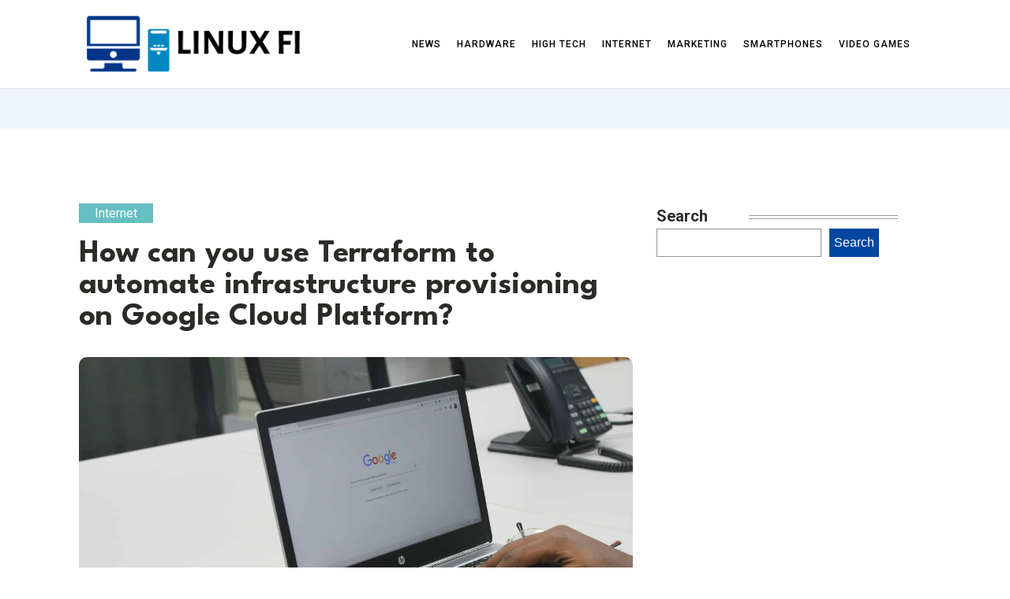

--- FILE ---
content_type: text/html; charset=UTF-8
request_url: https://linuxfi.org/internet/how-can-you-use-terraform-to-automate-infrastructure-provisioning-on-google-cloud-platform.php
body_size: 12886
content:
<!DOCTYPE html>
<html lang="en-GB" >
<head>
<meta charset="UTF-8">
<meta name="viewport" content="width=device-width, initial-scale=1.0">
<!-- WP_HEAD() START -->
<meta name='robots' content='index, follow, max-image-preview:large, max-snippet:-1, max-video-preview:-1' />
	<style>img:is([sizes="auto" i], [sizes^="auto," i]) { contain-intrinsic-size: 3000px 1500px }</style>
	
	<!-- This site is optimized with the Yoast SEO plugin v26.3 - https://yoast.com/wordpress/plugins/seo/ -->
	<title>How can you use Terraform to automate infrastructure provisioning on Google Cloud Platform? - The Power of Code Development - linuxfi.org</title>
	<link rel="canonical" href="https://linuxfi.org/internet/how-can-you-use-terraform-to-automate-infrastructure-provisioning-on-google-cloud-platform.php" />
	<meta property="og:locale" content="en_GB" />
	<meta property="og:type" content="article" />
	<meta property="og:title" content="How can you use Terraform to automate infrastructure provisioning on Google Cloud Platform? - The Power of Code Development - linuxfi.org" />
	<meta property="og:description" content="If you&#039;re looking to leverage the power of cloud computing, then getting familiar with Terraform and Google Cloud Platform (GCP) is essential. In today&#039;s rapidly developing digital era, the ability to efficiently manage resources is imperative. This is where Infrastructure as Code (IaC) tools like Terraform come into play. The combination of Terraform and Google [&hellip;]" />
	<meta property="og:url" content="https://linuxfi.org/internet/how-can-you-use-terraform-to-automate-infrastructure-provisioning-on-google-cloud-platform.php" />
	<meta property="og:site_name" content="The Power of Code Development - linuxfi.org" />
	<meta property="article:published_time" content="2024-06-13T06:35:03+00:00" />
	<meta property="article:modified_time" content="2024-06-13T08:44:09+00:00" />
	<meta property="og:image" content="https://linuxfi.org/wp-content/uploads/2024/06/gooogle.jpg" />
	<meta property="og:image:width" content="2400" />
	<meta property="og:image:height" content="1600" />
	<meta property="og:image:type" content="image/jpeg" />
	<meta name="author" content="Gabriel" />
	<meta name="twitter:card" content="summary_large_image" />
	<meta name="twitter:label1" content="Written by" />
	<meta name="twitter:data1" content="Gabriel" />
	<meta name="twitter:label2" content="Estimated reading time" />
	<meta name="twitter:data2" content="6 minutes" />
	<script type="application/ld+json" class="yoast-schema-graph">{"@context":"https://schema.org","@graph":[{"@type":"WebPage","@id":"https://linuxfi.org/internet/how-can-you-use-terraform-to-automate-infrastructure-provisioning-on-google-cloud-platform.php","url":"https://linuxfi.org/internet/how-can-you-use-terraform-to-automate-infrastructure-provisioning-on-google-cloud-platform.php","name":"How can you use Terraform to automate infrastructure provisioning on Google Cloud Platform? - The Power of Code Development - linuxfi.org","isPartOf":{"@id":"https://linuxfi.org/#website"},"primaryImageOfPage":{"@id":"https://linuxfi.org/internet/how-can-you-use-terraform-to-automate-infrastructure-provisioning-on-google-cloud-platform.php#primaryimage"},"image":{"@id":"https://linuxfi.org/internet/how-can-you-use-terraform-to-automate-infrastructure-provisioning-on-google-cloud-platform.php#primaryimage"},"thumbnailUrl":"https://linuxfi.org/wp-content/uploads/2024/06/gooogle.jpg","datePublished":"2024-06-13T06:35:03+00:00","dateModified":"2024-06-13T08:44:09+00:00","author":{"@id":"https://linuxfi.org/#/schema/person/ad371971b5a73a059fd24a0b23ab2452"},"breadcrumb":{"@id":"https://linuxfi.org/internet/how-can-you-use-terraform-to-automate-infrastructure-provisioning-on-google-cloud-platform.php#breadcrumb"},"inLanguage":"en-GB","potentialAction":[{"@type":"ReadAction","target":["https://linuxfi.org/internet/how-can-you-use-terraform-to-automate-infrastructure-provisioning-on-google-cloud-platform.php"]}]},{"@type":"ImageObject","inLanguage":"en-GB","@id":"https://linuxfi.org/internet/how-can-you-use-terraform-to-automate-infrastructure-provisioning-on-google-cloud-platform.php#primaryimage","url":"https://linuxfi.org/wp-content/uploads/2024/06/gooogle.jpg","contentUrl":"https://linuxfi.org/wp-content/uploads/2024/06/gooogle.jpg","width":2400,"height":1600},{"@type":"BreadcrumbList","@id":"https://linuxfi.org/internet/how-can-you-use-terraform-to-automate-infrastructure-provisioning-on-google-cloud-platform.php#breadcrumb","itemListElement":[{"@type":"ListItem","position":1,"name":"Home","item":"https://linuxfi.org/"},{"@type":"ListItem","position":2,"name":"How can you use Terraform to automate infrastructure provisioning on Google Cloud Platform?"}]},{"@type":"WebSite","@id":"https://linuxfi.org/#website","url":"https://linuxfi.org/","name":"The Power of Code Development - linuxfi.org","description":"Linuxfi: Uniting UK Computing, the Open Source Way!","potentialAction":[{"@type":"SearchAction","target":{"@type":"EntryPoint","urlTemplate":"https://linuxfi.org/?s={search_term_string}"},"query-input":{"@type":"PropertyValueSpecification","valueRequired":true,"valueName":"search_term_string"}}],"inLanguage":"en-GB"},{"@type":"Person","@id":"https://linuxfi.org/#/schema/person/ad371971b5a73a059fd24a0b23ab2452","name":"Gabriel","image":{"@type":"ImageObject","inLanguage":"en-GB","@id":"https://linuxfi.org/#/schema/person/image/","url":"https://secure.gravatar.com/avatar/318cebfe2c0fd0717d09f9ff3fe4990194bf97e85e39844656e9e7f59505a54d?s=96&d=mm&r=g","contentUrl":"https://secure.gravatar.com/avatar/318cebfe2c0fd0717d09f9ff3fe4990194bf97e85e39844656e9e7f59505a54d?s=96&d=mm&r=g","caption":"Gabriel"},"sameAs":["https://linuxfi.org"],"url":"https://linuxfi.org/author/Gabriel"}]}</script>
	<!-- / Yoast SEO plugin. -->


<link href='https://fonts.gstatic.com' crossorigin rel='preconnect' />
<link rel="alternate" type="application/rss+xml" title="The Power of Code Development - linuxfi.org &raquo; How can you use Terraform to automate infrastructure provisioning on Google Cloud Platform? Comments Feed" href="https://linuxfi.org/internet/how-can-you-use-terraform-to-automate-infrastructure-provisioning-on-google-cloud-platform.php/feed" />
<link rel='stylesheet' id='wp-block-library-css' href='https://linuxfi.org/wp-includes/css/dist/block-library/style.min.css?ver=6.8.3' type='text/css' media='all' />
<style id='classic-theme-styles-inline-css' type='text/css'>
/*! This file is auto-generated */
.wp-block-button__link{color:#fff;background-color:#32373c;border-radius:9999px;box-shadow:none;text-decoration:none;padding:calc(.667em + 2px) calc(1.333em + 2px);font-size:1.125em}.wp-block-file__button{background:#32373c;color:#fff;text-decoration:none}
</style>
<style id='global-styles-inline-css' type='text/css'>
:root{--wp--preset--aspect-ratio--square: 1;--wp--preset--aspect-ratio--4-3: 4/3;--wp--preset--aspect-ratio--3-4: 3/4;--wp--preset--aspect-ratio--3-2: 3/2;--wp--preset--aspect-ratio--2-3: 2/3;--wp--preset--aspect-ratio--16-9: 16/9;--wp--preset--aspect-ratio--9-16: 9/16;--wp--preset--color--black: #000000;--wp--preset--color--cyan-bluish-gray: #abb8c3;--wp--preset--color--white: #ffffff;--wp--preset--color--pale-pink: #f78da7;--wp--preset--color--vivid-red: #cf2e2e;--wp--preset--color--luminous-vivid-orange: #ff6900;--wp--preset--color--luminous-vivid-amber: #fcb900;--wp--preset--color--light-green-cyan: #7bdcb5;--wp--preset--color--vivid-green-cyan: #00d084;--wp--preset--color--pale-cyan-blue: #8ed1fc;--wp--preset--color--vivid-cyan-blue: #0693e3;--wp--preset--color--vivid-purple: #9b51e0;--wp--preset--gradient--vivid-cyan-blue-to-vivid-purple: linear-gradient(135deg,rgba(6,147,227,1) 0%,rgb(155,81,224) 100%);--wp--preset--gradient--light-green-cyan-to-vivid-green-cyan: linear-gradient(135deg,rgb(122,220,180) 0%,rgb(0,208,130) 100%);--wp--preset--gradient--luminous-vivid-amber-to-luminous-vivid-orange: linear-gradient(135deg,rgba(252,185,0,1) 0%,rgba(255,105,0,1) 100%);--wp--preset--gradient--luminous-vivid-orange-to-vivid-red: linear-gradient(135deg,rgba(255,105,0,1) 0%,rgb(207,46,46) 100%);--wp--preset--gradient--very-light-gray-to-cyan-bluish-gray: linear-gradient(135deg,rgb(238,238,238) 0%,rgb(169,184,195) 100%);--wp--preset--gradient--cool-to-warm-spectrum: linear-gradient(135deg,rgb(74,234,220) 0%,rgb(151,120,209) 20%,rgb(207,42,186) 40%,rgb(238,44,130) 60%,rgb(251,105,98) 80%,rgb(254,248,76) 100%);--wp--preset--gradient--blush-light-purple: linear-gradient(135deg,rgb(255,206,236) 0%,rgb(152,150,240) 100%);--wp--preset--gradient--blush-bordeaux: linear-gradient(135deg,rgb(254,205,165) 0%,rgb(254,45,45) 50%,rgb(107,0,62) 100%);--wp--preset--gradient--luminous-dusk: linear-gradient(135deg,rgb(255,203,112) 0%,rgb(199,81,192) 50%,rgb(65,88,208) 100%);--wp--preset--gradient--pale-ocean: linear-gradient(135deg,rgb(255,245,203) 0%,rgb(182,227,212) 50%,rgb(51,167,181) 100%);--wp--preset--gradient--electric-grass: linear-gradient(135deg,rgb(202,248,128) 0%,rgb(113,206,126) 100%);--wp--preset--gradient--midnight: linear-gradient(135deg,rgb(2,3,129) 0%,rgb(40,116,252) 100%);--wp--preset--font-size--small: 13px;--wp--preset--font-size--medium: 20px;--wp--preset--font-size--large: 36px;--wp--preset--font-size--x-large: 42px;--wp--preset--spacing--20: 0.44rem;--wp--preset--spacing--30: 0.67rem;--wp--preset--spacing--40: 1rem;--wp--preset--spacing--50: 1.5rem;--wp--preset--spacing--60: 2.25rem;--wp--preset--spacing--70: 3.38rem;--wp--preset--spacing--80: 5.06rem;--wp--preset--shadow--natural: 6px 6px 9px rgba(0, 0, 0, 0.2);--wp--preset--shadow--deep: 12px 12px 50px rgba(0, 0, 0, 0.4);--wp--preset--shadow--sharp: 6px 6px 0px rgba(0, 0, 0, 0.2);--wp--preset--shadow--outlined: 6px 6px 0px -3px rgba(255, 255, 255, 1), 6px 6px rgba(0, 0, 0, 1);--wp--preset--shadow--crisp: 6px 6px 0px rgba(0, 0, 0, 1);}:where(.is-layout-flex){gap: 0.5em;}:where(.is-layout-grid){gap: 0.5em;}body .is-layout-flex{display: flex;}.is-layout-flex{flex-wrap: wrap;align-items: center;}.is-layout-flex > :is(*, div){margin: 0;}body .is-layout-grid{display: grid;}.is-layout-grid > :is(*, div){margin: 0;}:where(.wp-block-columns.is-layout-flex){gap: 2em;}:where(.wp-block-columns.is-layout-grid){gap: 2em;}:where(.wp-block-post-template.is-layout-flex){gap: 1.25em;}:where(.wp-block-post-template.is-layout-grid){gap: 1.25em;}.has-black-color{color: var(--wp--preset--color--black) !important;}.has-cyan-bluish-gray-color{color: var(--wp--preset--color--cyan-bluish-gray) !important;}.has-white-color{color: var(--wp--preset--color--white) !important;}.has-pale-pink-color{color: var(--wp--preset--color--pale-pink) !important;}.has-vivid-red-color{color: var(--wp--preset--color--vivid-red) !important;}.has-luminous-vivid-orange-color{color: var(--wp--preset--color--luminous-vivid-orange) !important;}.has-luminous-vivid-amber-color{color: var(--wp--preset--color--luminous-vivid-amber) !important;}.has-light-green-cyan-color{color: var(--wp--preset--color--light-green-cyan) !important;}.has-vivid-green-cyan-color{color: var(--wp--preset--color--vivid-green-cyan) !important;}.has-pale-cyan-blue-color{color: var(--wp--preset--color--pale-cyan-blue) !important;}.has-vivid-cyan-blue-color{color: var(--wp--preset--color--vivid-cyan-blue) !important;}.has-vivid-purple-color{color: var(--wp--preset--color--vivid-purple) !important;}.has-black-background-color{background-color: var(--wp--preset--color--black) !important;}.has-cyan-bluish-gray-background-color{background-color: var(--wp--preset--color--cyan-bluish-gray) !important;}.has-white-background-color{background-color: var(--wp--preset--color--white) !important;}.has-pale-pink-background-color{background-color: var(--wp--preset--color--pale-pink) !important;}.has-vivid-red-background-color{background-color: var(--wp--preset--color--vivid-red) !important;}.has-luminous-vivid-orange-background-color{background-color: var(--wp--preset--color--luminous-vivid-orange) !important;}.has-luminous-vivid-amber-background-color{background-color: var(--wp--preset--color--luminous-vivid-amber) !important;}.has-light-green-cyan-background-color{background-color: var(--wp--preset--color--light-green-cyan) !important;}.has-vivid-green-cyan-background-color{background-color: var(--wp--preset--color--vivid-green-cyan) !important;}.has-pale-cyan-blue-background-color{background-color: var(--wp--preset--color--pale-cyan-blue) !important;}.has-vivid-cyan-blue-background-color{background-color: var(--wp--preset--color--vivid-cyan-blue) !important;}.has-vivid-purple-background-color{background-color: var(--wp--preset--color--vivid-purple) !important;}.has-black-border-color{border-color: var(--wp--preset--color--black) !important;}.has-cyan-bluish-gray-border-color{border-color: var(--wp--preset--color--cyan-bluish-gray) !important;}.has-white-border-color{border-color: var(--wp--preset--color--white) !important;}.has-pale-pink-border-color{border-color: var(--wp--preset--color--pale-pink) !important;}.has-vivid-red-border-color{border-color: var(--wp--preset--color--vivid-red) !important;}.has-luminous-vivid-orange-border-color{border-color: var(--wp--preset--color--luminous-vivid-orange) !important;}.has-luminous-vivid-amber-border-color{border-color: var(--wp--preset--color--luminous-vivid-amber) !important;}.has-light-green-cyan-border-color{border-color: var(--wp--preset--color--light-green-cyan) !important;}.has-vivid-green-cyan-border-color{border-color: var(--wp--preset--color--vivid-green-cyan) !important;}.has-pale-cyan-blue-border-color{border-color: var(--wp--preset--color--pale-cyan-blue) !important;}.has-vivid-cyan-blue-border-color{border-color: var(--wp--preset--color--vivid-cyan-blue) !important;}.has-vivid-purple-border-color{border-color: var(--wp--preset--color--vivid-purple) !important;}.has-vivid-cyan-blue-to-vivid-purple-gradient-background{background: var(--wp--preset--gradient--vivid-cyan-blue-to-vivid-purple) !important;}.has-light-green-cyan-to-vivid-green-cyan-gradient-background{background: var(--wp--preset--gradient--light-green-cyan-to-vivid-green-cyan) !important;}.has-luminous-vivid-amber-to-luminous-vivid-orange-gradient-background{background: var(--wp--preset--gradient--luminous-vivid-amber-to-luminous-vivid-orange) !important;}.has-luminous-vivid-orange-to-vivid-red-gradient-background{background: var(--wp--preset--gradient--luminous-vivid-orange-to-vivid-red) !important;}.has-very-light-gray-to-cyan-bluish-gray-gradient-background{background: var(--wp--preset--gradient--very-light-gray-to-cyan-bluish-gray) !important;}.has-cool-to-warm-spectrum-gradient-background{background: var(--wp--preset--gradient--cool-to-warm-spectrum) !important;}.has-blush-light-purple-gradient-background{background: var(--wp--preset--gradient--blush-light-purple) !important;}.has-blush-bordeaux-gradient-background{background: var(--wp--preset--gradient--blush-bordeaux) !important;}.has-luminous-dusk-gradient-background{background: var(--wp--preset--gradient--luminous-dusk) !important;}.has-pale-ocean-gradient-background{background: var(--wp--preset--gradient--pale-ocean) !important;}.has-electric-grass-gradient-background{background: var(--wp--preset--gradient--electric-grass) !important;}.has-midnight-gradient-background{background: var(--wp--preset--gradient--midnight) !important;}.has-small-font-size{font-size: var(--wp--preset--font-size--small) !important;}.has-medium-font-size{font-size: var(--wp--preset--font-size--medium) !important;}.has-large-font-size{font-size: var(--wp--preset--font-size--large) !important;}.has-x-large-font-size{font-size: var(--wp--preset--font-size--x-large) !important;}
:where(.wp-block-post-template.is-layout-flex){gap: 1.25em;}:where(.wp-block-post-template.is-layout-grid){gap: 1.25em;}
:where(.wp-block-columns.is-layout-flex){gap: 2em;}:where(.wp-block-columns.is-layout-grid){gap: 2em;}
:root :where(.wp-block-pullquote){font-size: 1.5em;line-height: 1.6;}
</style>
<link rel='stylesheet' id='oxygen-css' href='https://linuxfi.org/wp-content/plugins/oxygen/component-framework/oxygen.css?ver=4.0.1' type='text/css' media='all' />
<script type="text/javascript" src="https://linuxfi.org/wp-includes/js/jquery/jquery.min.js?ver=3.7.1" id="jquery-core-js"></script>
<link rel="https://api.w.org/" href="https://linuxfi.org/wp-json/" /><link rel="alternate" title="JSON" type="application/json" href="https://linuxfi.org/wp-json/wp/v2/posts/2079" /><link rel="EditURI" type="application/rsd+xml" title="RSD" href="https://linuxfi.org/xmlrpc.php?rsd" />
<meta name="generator" content="WordPress 6.8.3" />
<link rel='shortlink' href='https://linuxfi.org/?p=2079' />
<link rel="alternate" title="oEmbed (JSON)" type="application/json+oembed" href="https://linuxfi.org/wp-json/oembed/1.0/embed?url=https%3A%2F%2Flinuxfi.org%2Finternet%2Fhow-can-you-use-terraform-to-automate-infrastructure-provisioning-on-google-cloud-platform.php" />
<link rel="alternate" title="oEmbed (XML)" type="text/xml+oembed" href="https://linuxfi.org/wp-json/oembed/1.0/embed?url=https%3A%2F%2Flinuxfi.org%2Finternet%2Fhow-can-you-use-terraform-to-automate-infrastructure-provisioning-on-google-cloud-platform.php&#038;format=xml" />
<meta name="robots" content="noarchive"><link rel="icon" href="https://linuxfi.org/wp-content/uploads/2024/06/cropped-linuxfi-32x32.png" sizes="32x32" />
<link rel="icon" href="https://linuxfi.org/wp-content/uploads/2024/06/cropped-linuxfi-192x192.png" sizes="192x192" />
<link rel="apple-touch-icon" href="https://linuxfi.org/wp-content/uploads/2024/06/cropped-linuxfi-180x180.png" />
<meta name="msapplication-TileImage" content="https://linuxfi.org/wp-content/uploads/2024/06/cropped-linuxfi-270x270.png" />
		<style type="text/css" id="wp-custom-css">
			/*variable couleur*/
:root {
  --main-bg-cat: #0047a3;
    --main-bg-head-sidebar: #ffc400;
    --main-bg-submit: #000;
    --main-btn-read: #0048a3;
    --color-txt: #333;
}

h2.widgettitle:after {
    content: '';
    border-top: 1px solid #9b9b9b;
    border-bottom: 1px solid #9b9b9b;
    position: absolute;
    width: 50%;
    height: 5px;
    left: 47%;
    top: 118px;
}

li#recent-posts-widget-with-thumbnails-2:before {
    content: '';
    position: absolute;
    background: #0047a3;
    width: 9px;
    height: 9px;
    border-radius: 50px;
    left: 56%;
    top: 98px;
}

li#nav_menu-4:before {
    content: '';
    position: absolute;
    background: #0047a3;
    width: 9px;
    height: 9px;
    border-radius: 50px;
    left: 37%;
    top: 31.2%;
}

li#nav_menu-4 h2.widgettitle:before {
    content: '';
    border-top: 1px solid #9b9b9b;
    border-bottom: 1px solid #9b9b9b;
    position: absolute;
    width: 50%;
    height: 5px;
    left: 42%;
    top: 31.2%;
}

section#section-6-69 .oxy-post {
    width: 100% !important;
}

ul.post-categories {
    padding: 0;
}

ul.post-categories li {
    list-style: none;
}

ul.post-categories li a {
    color: #fff;
    background: #545454;
    padding: 0px 8px;
}

a.oxy-read-more {
    border: 1px solid #0047a3;
    padding: 10px 20px;
}

section#section-14-69 .oxy-post {
    align-items: start !important;
	border-bottom: 1px solid #eee;
	    padding-bottom: 40px;
	margin-bottom:1em !important;
}

section#section-14-69 .oxy-post-image-fixed-ratio {
    padding-bottom: 50%;
    border-radius: 10px;
}

a.oxy-post-image {
    border-radius: 10px;
}

.oxy-post-meta-author.oxy-post-meta-item {
    color: #8e8e8e;
	text-transform: uppercase;
}

aside li {
    list-style: none;
}

label.wp-block-search__label {
    font-size: 20px;
    font-weight: bold;
}

li#block-9:before {
    content: '';
    position: absolute;
    background: #0047a3;
    width: 9px;
    height: 9px;
    border-radius: 50px;
    left: 35%;
    top: 33px;
}

li#block-10:before{
	 content: '';
    position: absolute;
    background: #0047a3;
    width: 9px;
    height: 9px;
    border-radius: 50px;
    left: 35%;
    top: 117px;
}

li#nav_menu-3:before{
    content: '';
    position: absolute;
    background: #0047a3;
    width: 9px;
    height: 9px;
    border-radius: 50px;
    left: 35%;
    top: 30.6%;
}

h2.widgettitle {
    font-size: 24px;
}

aside {
    position: relative;
}

label.wp-block-search__label:before {
    content: '';
    border-top: 1px solid #9b9b9b;
    border-bottom: 1px solid #9b9b9b;
    position: absolute;
    width: 50%;
    height: 5px;
    left: 39%;
    top: 35px;
}

div#wpcf7-f271-o1 label:before{
	content: '';
    border-top: 1px solid #9b9b9b;
    border-bottom: 1px solid #9b9b9b;
    position: absolute;
    width: 50%;
    height: 5px;
    left: 39%;
    top: 119px;
}


div#wpcf7-f271-o1 label {
    font-weight: bold;
    font-size: 20px;
}

button.wp-block-search__button.wp-element-button {
    background: #0047a3;
    color: #fff;
    border: 0px;
}

input.wpcf7-form-control.wpcf7-submit.has-spinner {
    background: #0047a3;
    color: #fff;
    border: 0;
    padding: 5px 10px;
    width: 50%;
}



.rpwwt-widget ul li img {
    width: 110px;
    border-radius: 10px;
    object-fit: cover;
}

.oxy-post-image-fixed-ratio.rocket-lazyload.entered.lazyloaded {
    border-radius: 10px;
}

section#section-18-219 ul.post-categories a {
    background: no-repeat;
    color: #000;
    position: relative;
    top: -3px;
}

section#section-18-219 ul.post-categories {
    padding: 0px !important;
}

.archive .oxy-post-wrap {
    border-radius: 10px;
}

.ftr-img img {
    width: 100%;
    height: auto;
}

.oxel-breadcrumb ul.post-categories li a {
    background: transparent !important;
}

div#text_block-35-220 a {
    color: #fff;
}

/* img {
    border-style: none;
    width: 100%;
    height: auto;
} */

a#link-65-222 {
    background: #0047a3;
}

.atomic-logo img {
    width: 100%;
}

.oxy-post-image-fixed-ratio, .oxy-post-image, .oxy-post-image .custom-content, .oxel_dynamicslider__container, .oxygen-body img, .radius_bloc, .oxy-post-padding {
    border-radius: 10px;
}

.widget_search {
    margin-bottom: 20px;
}




/*fin variable couleur*/
a.oxy-read-more {
	border-color: var(--main-btn-read) !important;
}

ul.post-categories li a {
		background-color: var(--main-bg-cat) !important;
}

li#recent-posts-widget-with-thumbnails-2:before{
	background: var(--main-bg-cat);
}

@media (max-width: 500px){
	h2.widgettitle:before{
		display:none;
}
	li#nav_menu-3:before{
   display:none;
}
}
		</style>
		<link href="https://fonts.googleapis.com/css?family=Roboto:100,200,300,400,500,600,700,800,900|League+Spartan:100,200,300,400,500,600,700,800,900" rel="stylesheet"><link rel='stylesheet' id='oxygen-cache-14-css' href='//linuxfi.org/wp-content/uploads/oxygen/css/14.css?cache=1718197007&#038;ver=6.8.3' type='text/css' media='all' />
<link rel='stylesheet' id='oxygen-cache-12-css' href='//linuxfi.org/wp-content/uploads/oxygen/css/12.css?cache=1712753218&#038;ver=6.8.3' type='text/css' media='all' />
<link rel='stylesheet' id='oxygen-universal-styles-css' href='//linuxfi.org/wp-content/uploads/oxygen/css/universal.css?cache=1718197007&#038;ver=6.8.3' type='text/css' media='all' />
<!-- END OF WP_HEAD() -->
</head>
<body class="wp-singular post-template-default single single-post postid-2079 single-format-standard wp-theme-oxygen-is-not-a-theme  wp-embed-responsive oxygen-body" >




						<header id="_header-2-225" class="oxy-header-wrapper oxy-overlay-header oxy-header" ><div id="_header_row-10-225" class="oxy-header-row" ><div class="oxy-header-container"><div id="_header_left-11-225" class="oxy-header-left" ><a id="link-12-225" class="ct-link atomic-logo" href="https://linuxfi.org/"   ><img  id="image-13-225" alt="" src="https://linuxfi.org/wp-content/uploads/2024/06/linuxfi-300x92.png" class="ct-image" srcset="" sizes="(max-width: 300px) 100vw, 300px" /></a></div><div id="_header_center-14-225" class="oxy-header-center" ></div><div id="_header_right-15-225" class="oxy-header-right" ><div id="div_block-16-225" class="ct-div-block" ><nav id="_nav_menu-17-225" class="oxy-nav-menu oxy-nav-menu-dropdowns" ><div class='oxy-menu-toggle'><div class='oxy-nav-menu-hamburger-wrap'><div class='oxy-nav-menu-hamburger'><div class='oxy-nav-menu-hamburger-line'></div><div class='oxy-nav-menu-hamburger-line'></div><div class='oxy-nav-menu-hamburger-line'></div></div></div></div><div class="menu-main-menu-container"><ul id="menu-main-menu" class="oxy-nav-menu-list"><li id="menu-item-207" class="menu-item menu-item-type-taxonomy menu-item-object-category menu-item-207"><a href="https://linuxfi.org/category/news">News</a></li>
<li id="menu-item-1402" class="menu-item menu-item-type-taxonomy menu-item-object-category menu-item-1402"><a href="https://linuxfi.org/category/hardware">Hardware</a></li>
<li id="menu-item-1403" class="menu-item menu-item-type-taxonomy menu-item-object-category menu-item-1403"><a href="https://linuxfi.org/category/high-tech">High tech</a></li>
<li id="menu-item-1404" class="menu-item menu-item-type-taxonomy menu-item-object-category current-post-ancestor current-menu-parent current-post-parent menu-item-1404"><a href="https://linuxfi.org/category/internet">Internet</a></li>
<li id="menu-item-1405" class="menu-item menu-item-type-taxonomy menu-item-object-category menu-item-1405"><a href="https://linuxfi.org/category/marketing">Marketing</a></li>
<li id="menu-item-1406" class="menu-item menu-item-type-taxonomy menu-item-object-category menu-item-1406"><a href="https://linuxfi.org/category/smartphones">Smartphones</a></li>
<li id="menu-item-1407" class="menu-item menu-item-type-taxonomy menu-item-object-category menu-item-1407"><a href="https://linuxfi.org/category/video-games">Video games</a></li>
</ul></div></nav></div></div></div></div></header>
		<section id="section-27-220" class=" ct-section" ><div class="ct-section-inner-wrap"></div></section><section id="section-30-220" class=" ct-section" ><div class="ct-section-inner-wrap"><div id="new_columns-31-220" class="ct-new-columns" ><div id="div_block-32-220" class="ct-div-block" ><div id="text_block-35-220" class="ct-text-block" ><span id="span-36-220" class="ct-span" ><a href="https://linuxfi.org/category/internet" rel="tag">Internet</a></span></div><h1 id="headline-37-220" class="ct-headline"><span id="span-38-220" class="ct-span" >How can you use Terraform to automate infrastructure provisioning on Google Cloud Platform?</span></h1><img  id="image-41-220" alt="" src="https://linuxfi.org/wp-content/uploads/2024/06/gooogle.jpg" class="ct-image ftr-img"/><div id="text_block-42-220" class="ct-text-block" ><span id="span-43-220" class="ct-span oxy-stock-content-styles" ><p>If you're looking to leverage the power of cloud computing, then getting familiar with <strong>Terraform</strong> and <strong>Google Cloud Platform</strong> (GCP) is essential. In today's rapidly developing digital era, the ability to efficiently manage resources is imperative. This is where Infrastructure as Code (IaC) tools like Terraform come into play.</p>
<p>The combination of Terraform and Google Cloud Platform provides a robust and efficient way to manage and provision cloud infrastructure. Terraform enables you to define and provide data center infrastructure using a declarative configuration language. It's an open-source tool that codifies APIs into declarative configuration files. On the other hand, Google Cloud Platform is a suite of cloud computing services that runs on the same infrastructure used by Google for its end-user products.</p><p><strong><i>A voir aussi : </i></strong><a href="https://linuxfi.org/internet/what-techniques-can-be-used-to-optimize-the-performance-of-a-mysql-database-on-azure.php" title="What techniques can be used to optimize the performance of a MySQL database on Azure?">What techniques can be used to optimize the performance of a MySQL database on Azure?</a></p>
<h2>Getting Started with Terraform on Google Cloud Platform</h2>
<p>Before you can create and manage your cloud resources on Google Cloud Platform using Terraform, you need to install and set up these tools on your local system. The main elements of this process include setting up a Google Cloud account, installing the appropriate version of Terraform, and initializing a new Terraform project.</p>
<p>Firstly, you will need an active Google Cloud account. With GCP, you will have access to a variety of services from computing and storage resources to powerful machine learning applications. Once your account is set up, you need to create a project in the Google Cloud Console. This project acts as an organizing entity for your GCP resources.</p><p><strong><i>Avez-vous vu cela : </i></strong><a href="https://linuxfi.org/internet/what-are-the-steps-to-implement-a-secure-file-sharing-system-using-owncloud.php" title="What are the steps to implement a secure file sharing system using OwnCloud?">What are the steps to implement a secure file sharing system using OwnCloud?</a></p>
<p>Next, download and install Terraform. It's important to check the Terraform version compatibility with your system and Google Cloud services. Once Terraform is installed, you can start a new project by creating a directory on your local system. In this directory, you will keep all your Terraform configuration files.</p>
<h2>Understanding Terraform Configuration and Variables</h2>
<p>To use Terraform to manage your GCP resources, you will need to understand its configuration language. A Terraform configuration file, written in HashiCorp Configuration Language (HCL), describes the infrastructure to create. Each configuration can include one or more resource blocks. These blocks describe what type of resource to create, its name, and its properties.</p>
<p>Variables in Terraform are a way to define values that can be reused in your code. Variables are defined in your code using the <code>var</code> keyword. You can define a variable in one place and use it in multiple places in your code. This helps make your code more readable and maintainable.</p>
<h2>Creating and Managing Google Cloud Resources</h2>
<p>Now that you have an understanding of Terraform configuration and variables, let's look at how to create and manage Google Cloud resources.</p>
<p>Using Terraform, you can create a variety of resources on Google Cloud. From Compute Engine instances to Google Kubernetes Engine clusters, all these can be declared in your Terraform configuration file. Each resource type in Terraform has a different set of properties that you can configure.</p>
<p>To create a Google Compute Engine instance, for example, you would specify the <code>google_compute_instance</code> resource type in your configuration file. In the resource block, you define the properties of the instance such as the name, machine type, boot disk, and network interfaces.</p>
<h2>Maintain the State of the Infrastructure</h2>
<p>One of the key features of Terraform is its ability to manage the state of your infrastructure. Terraform uses a state file to keep track of the resources it manages. When you apply a Terraform configuration, Terraform saves information about the created resources in a state file. This state file is then used by Terraform to map real-world resources to your configuration and to keep track of metadata.</p>
<p>The state file is crucial when you are working with a team or running Terraform on a server. It ensures that Terraform has the latest information about your resources, even if multiple people are managing the same infrastructure.</p>
<p>With its expansive feature set, Terraform stands as a powerful tool for automating infrastructure provisioning. Whether you are a small business managing a few resources or a large enterprise with complex infrastructure needs, Terraform provides a flexible and efficient way to manage your Google Cloud resources. Its ease of use and ability to manage the state of your infrastructure make it a go-to choice for many organizations.</p>
<h2>Using Service Accounts for Authentication</h2>
<p>To use <strong>Terraform</strong> with <strong>Google Cloud</strong>, authenticate with service accounts for seamless and secure access to your resources. A service account is a unique type of account used by an application or a virtual machine (VM) instance, not a person. These accounts are designed to authenticate applications, services, and tools running on your Google Cloud infrastructure.</p>
<p>Start by creating a service account in the Google Cloud Console under the IAM &amp; Admin section. Assign the necessary roles to the service account depending upon the resources you'll be managing with Terraform. After the service account is created, generate a JSON key file. This file contains the credentials that Terraform will use to interact with Google Cloud.</p>
<p>Next, configure the Terraform Google Cloud provider to authenticate using the service account. In your Terraform configuration file, use the <code>google</code> provider block to specify the project, region, and the path to the service account JSON key file. With this setup, Terraform can securely authenticate with Google Cloud and manage your resources.</p>
<p>Always ensure to manage your service account keys safely. Avoid committing the JSON key file to your version control system. Instead, consider using environment variables to specify the path to the key file. This way, you keep your keys secure, and Terraform will still be able to authenticate with Google Cloud.</p>
<h2>Working with Remote State in Terraform</h2>
<p>By default, Terraform stores the state information locally in a file named <code>terraform.tfstate</code>. However, when working in a team or running Terraform in automation, it's better to store the state file remotely. Storing state remotely allows teams to share access to the state and lock the state file to prevent conflicts.</p>
<p>You can configure Terraform to store the state file in Google Cloud Storage. Google Cloud Storage provides a secure and reliable place to store your state file. To configure remote state, use the <code>backend "gcs"</code> block in your Terraform configuration. Specify the bucket name, prefix, and credentials, and Terraform will automatically handle the state file's storage and retrieval.</p>
<p>It's important to note that when you use a backend, the <code>terraform apply</code> and <code>terraform destroy</code> commands work a little differently. These commands will automatically push and pull state data to and from the backend. This means you don't need to worry about manually managing the state file. Terraform will do it for you.</p>
<p>In conclusion, <strong>Terraform</strong> offers a comprehensive way of managing your <strong>Google Cloud</strong> infrastructure as code. It simplifies the process of provisioning and managing resources, offering a clean, declarative syntax that's easy to understand and use. By understanding how to configure Terraform, use variables, manage state, and authenticate with service accounts, you can maximize the efficiency of your infrastructure management.</p>
<p>Moreover, Terraform's ability to maintain the state of your infrastructure provides an added advantage. With the option to keep the state file locally or share it across teams using Google Cloud Storage, it ensures everyone is working with the most up-to-date infrastructure setup.</p>
<p>Whether you're a developer looking to automate your workflows, or an organization seeking to streamline cloud resource management, Terraform paired with Google Cloud Platform provides a potent, flexible, and efficient solution. The future is here, and it's automated with Infrastructure as Code.</p>
</span></div></div><aside id="div_block-33-220" class="ct-div-block" ><li id="block-7" class="widget widget_block widget_search"><form role="search" method="get" action="https://linuxfi.org/" class="wp-block-search__button-outside wp-block-search__text-button wp-block-search"    ><label class="wp-block-search__label" for="wp-block-search__input-1" >Search</label><div class="wp-block-search__inside-wrapper " ><input class="wp-block-search__input" id="wp-block-search__input-1" placeholder="" value="" type="search" name="s" required /><button aria-label="Search" class="wp-block-search__button wp-element-button" type="submit" >Search</button></div></form></li>
</aside></div></div></section><section id="section-20-225" class=" ct-section" ><div class="ct-section-inner-wrap"><div id="new_columns-59-222" class="ct-new-columns" ><div id="div_block-60-222" class="ct-div-block" ><a id="link-64-222" class="ct-link" href="/"   ><div id="text_block-62-222" class="ct-text-block" >Copyright 2024. All Rights Reserved</div></a><a id="link-65-222" class="ct-link oxel_back_to_top_container" href="#top" target="_self"  ><div id="code_block-66-222" class="ct-code-block" ><!-- --></div><div id="fancy_icon-67-222" class="ct-fancy-icon oxel_back_to_top_icon" ><svg id="svg-fancy_icon-67-222"><use xlink:href="#FontAwesomeicon-angle-double-up"></use></svg></div></a></div><div id="div_block-61-222" class="ct-div-block" ><nav id="_nav_menu-71-24" class="oxy-nav-menu oxy-nav-menu-dropdowns oxy-nav-menu-dropdown-arrow" ><div class='oxy-menu-toggle'><div class='oxy-nav-menu-hamburger-wrap'><div class='oxy-nav-menu-hamburger'><div class='oxy-nav-menu-hamburger-line'></div><div class='oxy-nav-menu-hamburger-line'></div><div class='oxy-nav-menu-hamburger-line'></div></div></div></div><div class="menu-footer-container"><ul id="menu-footer" class="oxy-nav-menu-list"><li id="menu-item-209" class="menu-item menu-item-type-post_type menu-item-object-page menu-item-209"><a href="https://linuxfi.org/contact">Contact</a></li>
<li id="menu-item-210" class="menu-item menu-item-type-post_type menu-item-object-page menu-item-210"><a href="https://linuxfi.org/legal-notice">Legal notice</a></li>
<li id="menu-item-211" class="menu-item menu-item-type-post_type menu-item-object-page menu-item-211"><a href="https://linuxfi.org/privacy-policy">Privacy policy</a></li>
</ul></div></nav></div></div></div></section>	<!-- WP_FOOTER -->
<script type="speculationrules">
{"prefetch":[{"source":"document","where":{"and":[{"href_matches":"\/*"},{"not":{"href_matches":["\/wp-*.php","\/wp-admin\/*","\/wp-content\/uploads\/*","\/wp-content\/*","\/wp-content\/plugins\/*","\/wp-content\/themes\/oxygen-bare-minimum-theme\/*","\/wp-content\/themes\/oxygen-is-not-a-theme\/*","\/*\\?(.+)"]}},{"not":{"selector_matches":"a[rel~=\"nofollow\"]"}},{"not":{"selector_matches":".no-prefetch, .no-prefetch a"}}]},"eagerness":"conservative"}]}
</script>
<style>.ct-FontAwesomeicon-angle-double-up{width:0.64285714285714em}</style>
<?xml version="1.0"?><svg xmlns="http://www.w3.org/2000/svg" xmlns:xlink="http://www.w3.org/1999/xlink" aria-hidden="true" style="position: absolute; width: 0; height: 0; overflow: hidden;" version="1.1"><defs><symbol id="FontAwesomeicon-angle-double-up" viewBox="0 0 18 28"><title>angle-double-up</title><path d="M16.797 20.5c0 0.125-0.063 0.266-0.156 0.359l-0.781 0.781c-0.094 0.094-0.219 0.156-0.359 0.156-0.125 0-0.266-0.063-0.359-0.156l-6.141-6.141-6.141 6.141c-0.094 0.094-0.234 0.156-0.359 0.156s-0.266-0.063-0.359-0.156l-0.781-0.781c-0.094-0.094-0.156-0.234-0.156-0.359s0.063-0.266 0.156-0.359l7.281-7.281c0.094-0.094 0.234-0.156 0.359-0.156s0.266 0.063 0.359 0.156l7.281 7.281c0.094 0.094 0.156 0.234 0.156 0.359zM16.797 14.5c0 0.125-0.063 0.266-0.156 0.359l-0.781 0.781c-0.094 0.094-0.219 0.156-0.359 0.156-0.125 0-0.266-0.063-0.359-0.156l-6.141-6.141-6.141 6.141c-0.094 0.094-0.234 0.156-0.359 0.156s-0.266-0.063-0.359-0.156l-0.781-0.781c-0.094-0.094-0.156-0.234-0.156-0.359s0.063-0.266 0.156-0.359l7.281-7.281c0.094-0.094 0.234-0.156 0.359-0.156s0.266 0.063 0.359 0.156l7.281 7.281c0.094 0.094 0.156 0.234 0.156 0.359z"/></symbol></defs></svg>
		<script type="text/javascript">
			jQuery(document).ready(function() {
				jQuery('body').on('click', '.oxy-menu-toggle', function() {
					jQuery(this).parent('.oxy-nav-menu').toggleClass('oxy-nav-menu-open');
					jQuery('body').toggleClass('oxy-nav-menu-prevent-overflow');
					jQuery('html').toggleClass('oxy-nav-menu-prevent-overflow');
				});
				var selector = '.oxy-nav-menu-open .menu-item a[href*="#"]';
				jQuery('body').on('click', selector, function(){
					jQuery('.oxy-nav-menu-open').removeClass('oxy-nav-menu-open');
					jQuery('body').removeClass('oxy-nav-menu-prevent-overflow');
					jQuery('html').removeClass('oxy-nav-menu-prevent-overflow');
					jQuery(this).click();
				});
			});
		</script>

	<script type="text/javascript" id="rocket-browser-checker-js-after">
/* <![CDATA[ */
"use strict";var _createClass=function(){function defineProperties(target,props){for(var i=0;i<props.length;i++){var descriptor=props[i];descriptor.enumerable=descriptor.enumerable||!1,descriptor.configurable=!0,"value"in descriptor&&(descriptor.writable=!0),Object.defineProperty(target,descriptor.key,descriptor)}}return function(Constructor,protoProps,staticProps){return protoProps&&defineProperties(Constructor.prototype,protoProps),staticProps&&defineProperties(Constructor,staticProps),Constructor}}();function _classCallCheck(instance,Constructor){if(!(instance instanceof Constructor))throw new TypeError("Cannot call a class as a function")}var RocketBrowserCompatibilityChecker=function(){function RocketBrowserCompatibilityChecker(options){_classCallCheck(this,RocketBrowserCompatibilityChecker),this.passiveSupported=!1,this._checkPassiveOption(this),this.options=!!this.passiveSupported&&options}return _createClass(RocketBrowserCompatibilityChecker,[{key:"_checkPassiveOption",value:function(self){try{var options={get passive(){return!(self.passiveSupported=!0)}};window.addEventListener("test",null,options),window.removeEventListener("test",null,options)}catch(err){self.passiveSupported=!1}}},{key:"initRequestIdleCallback",value:function(){!1 in window&&(window.requestIdleCallback=function(cb){var start=Date.now();return setTimeout(function(){cb({didTimeout:!1,timeRemaining:function(){return Math.max(0,50-(Date.now()-start))}})},1)}),!1 in window&&(window.cancelIdleCallback=function(id){return clearTimeout(id)})}},{key:"isDataSaverModeOn",value:function(){return"connection"in navigator&&!0===navigator.connection.saveData}},{key:"supportsLinkPrefetch",value:function(){var elem=document.createElement("link");return elem.relList&&elem.relList.supports&&elem.relList.supports("prefetch")&&window.IntersectionObserver&&"isIntersecting"in IntersectionObserverEntry.prototype}},{key:"isSlowConnection",value:function(){return"connection"in navigator&&"effectiveType"in navigator.connection&&("2g"===navigator.connection.effectiveType||"slow-2g"===navigator.connection.effectiveType)}}]),RocketBrowserCompatibilityChecker}();
/* ]]> */
</script>
<script type="text/javascript" id="rocket-preload-links-js-extra">
/* <![CDATA[ */
var RocketPreloadLinksConfig = {"excludeUris":"\/(?:.+\/)?feed(?:\/(?:.+\/?)?)?$|\/(?:.+\/)?embed\/|\/(index.php\/)?(.*)wp-json(\/.*|$)|\/refer\/|\/go\/|\/recommend\/|\/recommends\/","usesTrailingSlash":"","imageExt":"jpg|jpeg|gif|png|tiff|bmp|webp|avif|pdf|doc|docx|xls|xlsx|php","fileExt":"jpg|jpeg|gif|png|tiff|bmp|webp|avif|pdf|doc|docx|xls|xlsx|php|html|htm","siteUrl":"https:\/\/linuxfi.org","onHoverDelay":"100","rateThrottle":"3"};
/* ]]> */
</script>
<script type="text/javascript" id="rocket-preload-links-js-after">
/* <![CDATA[ */
(function() {
"use strict";var r="function"==typeof Symbol&&"symbol"==typeof Symbol.iterator?function(e){return typeof e}:function(e){return e&&"function"==typeof Symbol&&e.constructor===Symbol&&e!==Symbol.prototype?"symbol":typeof e},e=function(){function i(e,t){for(var n=0;n<t.length;n++){var i=t[n];i.enumerable=i.enumerable||!1,i.configurable=!0,"value"in i&&(i.writable=!0),Object.defineProperty(e,i.key,i)}}return function(e,t,n){return t&&i(e.prototype,t),n&&i(e,n),e}}();function i(e,t){if(!(e instanceof t))throw new TypeError("Cannot call a class as a function")}var t=function(){function n(e,t){i(this,n),this.browser=e,this.config=t,this.options=this.browser.options,this.prefetched=new Set,this.eventTime=null,this.threshold=1111,this.numOnHover=0}return e(n,[{key:"init",value:function(){!this.browser.supportsLinkPrefetch()||this.browser.isDataSaverModeOn()||this.browser.isSlowConnection()||(this.regex={excludeUris:RegExp(this.config.excludeUris,"i"),images:RegExp(".("+this.config.imageExt+")$","i"),fileExt:RegExp(".("+this.config.fileExt+")$","i")},this._initListeners(this))}},{key:"_initListeners",value:function(e){-1<this.config.onHoverDelay&&document.addEventListener("mouseover",e.listener.bind(e),e.listenerOptions),document.addEventListener("mousedown",e.listener.bind(e),e.listenerOptions),document.addEventListener("touchstart",e.listener.bind(e),e.listenerOptions)}},{key:"listener",value:function(e){var t=e.target.closest("a"),n=this._prepareUrl(t);if(null!==n)switch(e.type){case"mousedown":case"touchstart":this._addPrefetchLink(n);break;case"mouseover":this._earlyPrefetch(t,n,"mouseout")}}},{key:"_earlyPrefetch",value:function(t,e,n){var i=this,r=setTimeout(function(){if(r=null,0===i.numOnHover)setTimeout(function(){return i.numOnHover=0},1e3);else if(i.numOnHover>i.config.rateThrottle)return;i.numOnHover++,i._addPrefetchLink(e)},this.config.onHoverDelay);t.addEventListener(n,function e(){t.removeEventListener(n,e,{passive:!0}),null!==r&&(clearTimeout(r),r=null)},{passive:!0})}},{key:"_addPrefetchLink",value:function(i){return this.prefetched.add(i.href),new Promise(function(e,t){var n=document.createElement("link");n.rel="prefetch",n.href=i.href,n.onload=e,n.onerror=t,document.head.appendChild(n)}).catch(function(){})}},{key:"_prepareUrl",value:function(e){if(null===e||"object"!==(void 0===e?"undefined":r(e))||!1 in e||-1===["http:","https:"].indexOf(e.protocol))return null;var t=e.href.substring(0,this.config.siteUrl.length),n=this._getPathname(e.href,t),i={original:e.href,protocol:e.protocol,origin:t,pathname:n,href:t+n};return this._isLinkOk(i)?i:null}},{key:"_getPathname",value:function(e,t){var n=t?e.substring(this.config.siteUrl.length):e;return n.startsWith("/")||(n="/"+n),this._shouldAddTrailingSlash(n)?n+"/":n}},{key:"_shouldAddTrailingSlash",value:function(e){return this.config.usesTrailingSlash&&!e.endsWith("/")&&!this.regex.fileExt.test(e)}},{key:"_isLinkOk",value:function(e){return null!==e&&"object"===(void 0===e?"undefined":r(e))&&(!this.prefetched.has(e.href)&&e.origin===this.config.siteUrl&&-1===e.href.indexOf("?")&&-1===e.href.indexOf("#")&&!this.regex.excludeUris.test(e.href)&&!this.regex.images.test(e.href))}}],[{key:"run",value:function(){"undefined"!=typeof RocketPreloadLinksConfig&&new n(new RocketBrowserCompatibilityChecker({capture:!0,passive:!0}),RocketPreloadLinksConfig).init()}}]),n}();t.run();
}());
/* ]]> */
</script>
<script type="text/javascript" id="ct-footer-js"></script><script type="text/javascript" id="ct_code_block_js_100066">//** Oxygen Composite Elements Settings Section **//
//** Edit the variables below to change the behavior of the element. **//

var scrollDistance = 300; // Set this to the scroll distance at which you want the button to appear.

//** That's it, stop editing! **/

jQuery(document).ready( function() {
  
  // If we're in the builder, do not execute.
  var url_string = window.location.href;
  var url = new URL(url_string);
  var param = url.searchParams.get("ct_builder");
  
  if( param ) { return; }
  
  jQuery('.oxel_back_to_top_container').addClass('oxel_back_to_top_container--hidden');
  
})

jQuery(window).on('scroll', function() {
  
  var topPos = jQuery(window).scrollTop();
  
  if( topPos > scrollDistance ) {
   jQuery('.oxel_back_to_top_container').removeClass('oxel_back_to_top_container--hidden'); 
  } else {
   jQuery('.oxel_back_to_top_container').addClass('oxel_back_to_top_container--hidden');
  }
  
})</script>
<style type="text/css" id="ct_code_block_css_100066">.oxel_back_to_top_container--hidden {
 bottom: -64px; 
}</style>
<!-- /WP_FOOTER --> 
<script defer src="https://static.cloudflareinsights.com/beacon.min.js/vcd15cbe7772f49c399c6a5babf22c1241717689176015" integrity="sha512-ZpsOmlRQV6y907TI0dKBHq9Md29nnaEIPlkf84rnaERnq6zvWvPUqr2ft8M1aS28oN72PdrCzSjY4U6VaAw1EQ==" data-cf-beacon='{"version":"2024.11.0","token":"b69fd773337c4fb4b620c057b91f22f5","r":1,"server_timing":{"name":{"cfCacheStatus":true,"cfEdge":true,"cfExtPri":true,"cfL4":true,"cfOrigin":true,"cfSpeedBrain":true},"location_startswith":null}}' crossorigin="anonymous"></script>
</body>
</html>


--- FILE ---
content_type: text/css; charset=utf-8
request_url: https://linuxfi.org/wp-content/uploads/oxygen/css/14.css?cache=1718197007&ver=6.8.3
body_size: 538
content:
#section-20-225 > .ct-section-inner-wrap{padding-top:0;padding-right:0;padding-bottom:0;padding-left:0}#section-20-225{-webkit-font-smoothing:antialiased;-moz-osx-font-smoothing:grayscale;background-color:#000000}@media (max-width:767px){#section-20-225 > .ct-section-inner-wrap{padding-top:20px}}#div_block-16-225{flex-direction:row;display:flex;align-items:center}#div_block-60-222{width:40%}#div_block-61-222{width:60%;text-align:left;align-items:flex-end;justify-content:center}@media (max-width:1120px){#div_block-16-225{border-top-style:solid}}@media (max-width:991px){#div_block-16-225{display:flex;align-items:center;text-align:center}}@media (max-width:767px){#div_block-16-225{flex-direction:column;display:flex}}@media (max-width:479px){#div_block-16-225{flex-direction:column;display:flex;align-items:center;text-align:center}}@media (max-width:991px){#new_columns-59-222> .ct-div-block{width:100% !important}}#text_block-62-222{color:#ffffff;font-size:12px}#link-12-225{url-encoded:true}#link-64-222{display:flex;flex-direction:column;align-items:flex-start;url-encoded:true}#link-65-222{url-encoded:true}@media (max-width:767px){#link-12-225{margin-top:12px;margin-bottom:24px}}#image-13-225{width:100%;object-fit:cover;padding-top:10px;padding-bottom:10px;padding-right:10px;padding-left:10px;height:auto}#fancy_icon-67-222{color:#ffffff}#_nav_menu-17-225 .oxy-nav-menu-hamburger-line{background-color:#000000}@media (max-width:1120px){#_nav_menu-17-225 .oxy-nav-menu-list{display:none}#_nav_menu-17-225 .oxy-menu-toggle{display:initial}#_nav_menu-17-225.oxy-nav-menu.oxy-nav-menu-open .oxy-nav-menu-list{display:initial}}#_nav_menu-17-225.oxy-nav-menu.oxy-nav-menu-open{margin-top:0 !important;margin-right:0 !important;margin-left:0 !important;margin-bottom:0 !important}#_nav_menu-17-225.oxy-nav-menu.oxy-nav-menu-open .menu-item a{color:#6799b2;padding-top:12px;padding-bottom:12px;padding-left:10px;padding-right:10px}#_nav_menu-17-225.oxy-nav-menu.oxy-nav-menu-open .menu-item a:hover{color:#566d8f}#_nav_menu-17-225 .oxy-nav-menu-hamburger-wrap{width:24px;height:24px}#_nav_menu-17-225 .oxy-nav-menu-hamburger{width:24px;height:19px}#_nav_menu-17-225 .oxy-nav-menu-hamburger-line{height:3px;background-color:#6799b2}#_nav_menu-17-225 .oxy-nav-menu-hamburger-wrap:hover .oxy-nav-menu-hamburger-line{background-color:#566d8f}#_nav_menu-17-225.oxy-nav-menu-open .oxy-nav-menu-hamburger .oxy-nav-menu-hamburger-line:first-child{top:8px}#_nav_menu-17-225.oxy-nav-menu-open .oxy-nav-menu-hamburger .oxy-nav-menu-hamburger-line:last-child{top:-8px}#_nav_menu-17-225{margin-right:16px}#_nav_menu-17-225 .menu-item a{color:#000000;font-size:12px;font-weight:500;letter-spacing:1px;text-transform:uppercase;padding-top:24px;padding-bottom:24px;padding-left:10px;padding-right:10px;-webkit-font-smoothing:antialiased;-moz-osx-font-smoothing:grayscale}#_nav_menu-17-225 .current-menu-item a{color:#ffffff;background-color:#1900ff}#_nav_menu-17-225.oxy-nav-menu:not(.oxy-nav-menu-open) .sub-menu{background-color:#1900ff}#_nav_menu-17-225.oxy-nav-menu:not(.oxy-nav-menu-open) .menu-item a{justify-content:flex-start}#_nav_menu-17-225.oxy-nav-menu:not(.oxy-nav-menu-open) .sub-menu .menu-item a{border:0;padding-top:24px;padding-bottom:24px;padding-top:16px;padding-bottom:16px}#_nav_menu-17-225.oxy-nav-menu:not(.oxy-nav-menu-open) .oxy-nav-menu-list .sub-menu .menu-item a:hover{padding-top:16px;padding-bottom:16px}#_nav_menu-17-225 .menu-item:hover a{color:#eff4fb;background-color:#1900ff}#_nav_menu-17-225.oxy-nav-menu:not(.oxy-nav-menu-open) .sub-menu:hover{background-color:#1900ff}#_nav_menu-17-225.oxy-nav-menu:not(.oxy-nav-menu-open) .menu-item a:hover{justify-content:flex-start}#_nav_menu-17-225.oxy-nav-menu:not(.oxy-nav-menu-open) .sub-menu .menu-item a:hover{border:0;padding-top:24px;padding-bottom:24px;background-color:#1900ff;color:#ffffff}#_nav_menu-71-24 .oxy-nav-menu-hamburger-line{background-color:#ffffff}@media (max-width:1120px){#_nav_menu-71-24 .oxy-nav-menu-list{display:none}#_nav_menu-71-24 .oxy-menu-toggle{display:initial}#_nav_menu-71-24.oxy-nav-menu.oxy-nav-menu-open .oxy-nav-menu-list{display:initial}}#_nav_menu-71-24.oxy-nav-menu.oxy-nav-menu-open{margin-top:0 !important;margin-right:0 !important;margin-left:0 !important;margin-bottom:0 !important}#_nav_menu-71-24.oxy-nav-menu.oxy-nav-menu-open .menu-item a{padding-top:0px;padding-bottom:0px;padding-left:30px;padding-right:0px}#_nav_menu-71-24 .oxy-nav-menu-hamburger-wrap{width:40px;height:40px;margin-top:10px;margin-bottom:10px}#_nav_menu-71-24 .oxy-nav-menu-hamburger{width:40px;height:32px}#_nav_menu-71-24 .oxy-nav-menu-hamburger-line{height:6px}#_nav_menu-71-24.oxy-nav-menu-open .oxy-nav-menu-hamburger .oxy-nav-menu-hamburger-line:first-child{top:13px}#_nav_menu-71-24.oxy-nav-menu-open .oxy-nav-menu-hamburger .oxy-nav-menu-hamburger-line:last-child{top:-13px}#_nav_menu-71-24{padding-bottom:0px;padding-left:0px;padding-top:0px;padding-right:0px}#_nav_menu-71-24 .oxy-nav-menu-list{flex-direction:row}#_nav_menu-71-24 .menu-item a{padding-top:0px;padding-left:30px;padding-right:0px;padding-bottom:0px;color:#ffffff;font-size:12px}#_nav_menu-71-24.oxy-nav-menu:not(.oxy-nav-menu-open) .sub-menu .menu-item a{border:0;padding-top:0px;padding-bottom:0px}@media (max-width:1120px){#_nav_menu-17-225{padding-top:22px;padding-left:22px;padding-right:22px;padding-bottom:22px}#_nav_menu-17-225.oxy-nav-menu:not(.oxy-nav-menu-open) .sub-menu .menu-item a{border:0}}@media (max-width:767px){#_nav_menu-17-225{margin-right:0px}#_nav_menu-17-225.oxy-nav-menu:not(.oxy-nav-menu-open) .sub-menu .menu-item a{border:0}}@media (max-width:767px){#_header_row-10-225 .oxy-header-container{flex-direction:column}#_header_row-10-225 .oxy-header-container > div{justify-content:center}}.oxy-header.oxy-sticky-header-active > #_header_row-10-225.oxygen-show-in-sticky-only{display:block}#_header_row-10-225{border-bottom-width:1px;border-bottom-style:solid;border-bottom-color:#dddddd}

--- FILE ---
content_type: text/css; charset=utf-8
request_url: https://linuxfi.org/wp-content/uploads/oxygen/css/12.css?cache=1712753218&ver=6.8.3
body_size: -285
content:
#section-27-220 > .ct-section-inner-wrap{padding-top:25px;padding-bottom:25px}#section-27-220{background-color:#eff4fb}#div_block-32-220{width:65.00%}#div_block-33-220{width:35%;padding-left:30px;padding-right:30px}@media (max-width:991px){#new_columns-31-220> .ct-div-block{width:100% !important}}#headline-37-220{font-size:40px;line-height:1;margin-top:20px}#text_block-35-220{background-color:#65bec2;color:#ffffff;padding-left:20px;padding-right:20px}#image-41-220{height:auto;width:100%;object-fit:cover;margin-top:30px}